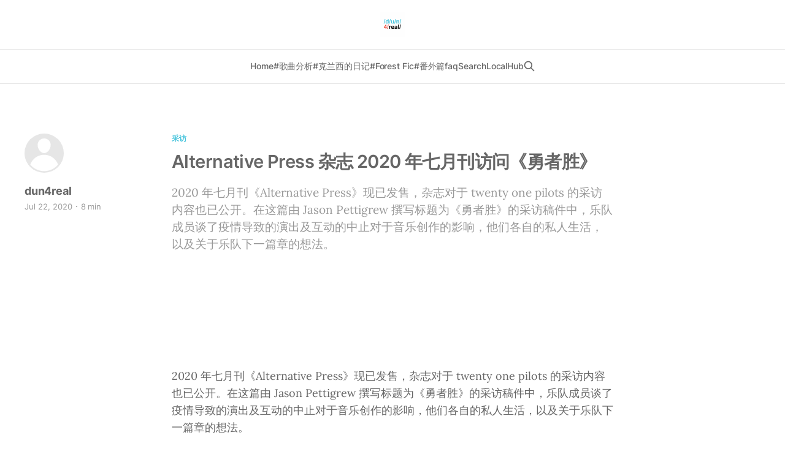

--- FILE ---
content_type: text/html; charset=utf-8
request_url: https://dun4real.org/alternative-press-za-zhi-2020-nian-qi-yue-kan-fang-wen-yong-zhe-sheng/
body_size: 11539
content:
<!DOCTYPE html>
<html lang="zh">

<head>
    <meta charset="utf-8">
    <meta name="viewport" content="width=device-width, initial-scale=1">
    <title>Alternative Press 杂志 2020 年七月刊访问《勇者胜》</title>
    <link rel="stylesheet" href="/assets/built/screen.css?v=ca8073ca79">

    <meta name="description" content="2020 年七月刊《Alternative Press》现已发售，杂志对于 twenty one pilots 的采访内容也已公开。在这篇由 Jason Pettigrew 撰写标题为《勇者胜》的采访稿件中，乐队成员谈了疫情导致的演出及互动的中止对于音乐创作的影响，他们各自的私人生活，以及关于乐队下一篇章的想法。">
    <link rel="icon" href="https://dun4real.org/content/images/size/w256h256/2024/04/dun4real-square-social-300x300-1.png" type="image/png">
    <link rel="canonical" href="https://dun4real.org/alternative-press-za-zhi-2020-nian-qi-yue-kan-fang-wen-yong-zhe-sheng/">
    <meta name="referrer" content="no-referrer-when-downgrade">
    <link rel="amphtml" href="https://dun4real.org/alternative-press-za-zhi-2020-nian-qi-yue-kan-fang-wen-yong-zhe-sheng/amp/">
    
    <meta property="og:site_name" content="dun4real">
    <meta property="og:type" content="article">
    <meta property="og:title" content="Alternative Press 杂志 2020 年七月刊访问《勇者胜》">
    <meta property="og:description" content="2020 年七月刊《Alternative Press》现已发售，杂志对于 twenty one pilots 的采访内容也已公开。在这篇由 Jason Pettigrew 撰写标题为《勇者胜》的采访稿件中，乐队成员谈了疫情导致的演出及互动的中止对于音乐创作的影响，他们各自的私人生活，以及关于乐队下一篇章的想法。">
    <meta property="og:url" content="https://dun4real.org/alternative-press-za-zhi-2020-nian-qi-yue-kan-fang-wen-yong-zhe-sheng/">
    <meta property="article:published_time" content="2020-07-22T14:32:45.000Z">
    <meta property="article:modified_time" content="2020-07-25T16:16:18.000Z">
    <meta property="article:tag" content="采访">
    
    <meta name="twitter:card" content="summary">
    <meta name="twitter:title" content="Alternative Press 杂志 2020 年七月刊访问《勇者胜》">
    <meta name="twitter:description" content="2020 年七月刊《Alternative Press》现已发售，杂志对于 twenty one pilots 的采访内容也已公开。在这篇由 Jason Pettigrew 撰写标题为《勇者胜》的采访稿件中，乐队成员谈了疫情导致的演出及互动的中止对于音乐创作的影响，他们各自的私人生活，以及关于乐队下一篇章的想法。">
    <meta name="twitter:url" content="https://dun4real.org/alternative-press-za-zhi-2020-nian-qi-yue-kan-fang-wen-yong-zhe-sheng/">
    <meta name="twitter:label1" content="Written by">
    <meta name="twitter:data1" content="dun4real">
    <meta name="twitter:label2" content="Filed under">
    <meta name="twitter:data2" content="采访">
    
    <script type="application/ld+json">
{
    "@context": "https://schema.org",
    "@type": "Article",
    "publisher": {
        "@type": "Organization",
        "name": "dun4real",
        "url": "https://dun4real.org/",
        "logo": {
            "@type": "ImageObject",
            "url": "https://dun4real.org/content/images/2024/04/dun4real-square-social-300x300-2.png",
            "width": 60,
            "height": 60
        }
    },
    "author": {
        "@type": "Person",
        "name": "dun4real",
        "url": "https://dun4real.org/author/dun4real-2/",
        "sameAs": []
    },
    "headline": "Alternative Press 杂志 2020 年七月刊访问《勇者胜》",
    "url": "https://dun4real.org/alternative-press-za-zhi-2020-nian-qi-yue-kan-fang-wen-yong-zhe-sheng/",
    "datePublished": "2020-07-22T14:32:45.000Z",
    "dateModified": "2020-07-25T16:16:18.000Z",
    "keywords": "采访",
    "description": "2020 年七月刊《Alternative Press》现已发售，杂志对于 twenty one pilots 的采访内容也已公开。在这篇由 Jason Pettigrew 撰写标题为《勇者胜》的采访稿件中，乐队成员谈了疫情导致的演出及互动的中止对于音乐创作的影响，他们各自的私人生活，以及关于乐队下一篇章的想法。",
    "mainEntityOfPage": "https://dun4real.org/alternative-press-za-zhi-2020-nian-qi-yue-kan-fang-wen-yong-zhe-sheng/"
}
    </script>

    <meta name="generator" content="Ghost 5.118">
    <link rel="alternate" type="application/rss+xml" title="dun4real" href="https://dun4real.org/rss/">
    
    <script defer src="https://cdn.jsdelivr.net/ghost/sodo-search@~1.5/umd/sodo-search.min.js" data-key="14af4d4d64d1a66fbe7b25bc5e" data-styles="https://cdn.jsdelivr.net/ghost/sodo-search@~1.5/umd/main.css" data-sodo-search="https://dun4real.org/" data-locale="zh" crossorigin="anonymous"></script>
    
    <link href="https://dun4real.org/webmentions/receive/" rel="webmention">
    <script defer src="/public/cards.min.js?v=ca8073ca79"></script><style>:root {--ghost-accent-color: #47C4DC;}</style>
    <link rel="stylesheet" type="text/css" href="/public/cards.min.css?v=ca8073ca79">
    <script async src="https://pagead2.googlesyndication.com/pagead/js/adsbygoogle.js?client=ca-pub-9181329540532292"
     crossorigin="anonymous"></script>

<!-- Google tag (gtag.js) -->
<script async src="https://www.googletagmanager.com/gtag/js?id=G-J383EXY29P"></script>
<script>
  window.dataLayer = window.dataLayer || [];
  function gtag(){dataLayer.push(arguments);}
  gtag('js', new Date());

  gtag('config', 'G-J383EXY29P');
</script>
<meta name="baidu-site-verification" content="codeva-sueE2JcKV1" />

<style>
  .gh-topic-grid .gh-card.no-image.large .gh-card-title {
     font-size: 2.9rem;
     font-weight: 600;
   }
   .gh-topic-grid .gh-card-excerpt {
     font-size: 1.7rem;
      color: #3d3d3d;
   }
    .gh-topic-grid .gh-card-title {
    font-size: 2.2rem;
    font-weight: 600;
    }
   h1{
    font-size: 2.9rem;
     font-weight: 600;
   }
  h2.gh-topic-name a, .gh-topic-link{
    color: #666666;
  }
  
  .is-head-brand:not(.is-head-transparent) .gh-head .nav a, .is-head-brand:not(.is-head-transparent) .gh-head-description, .is-head-brand:not(.is-head-transparent) .gh-head-link, .is-head-brand:not(.is-head-transparent) .gh-head-logo, .is-head-brand:not(.is-head-transparent) .gh-head-logo a, .is-head-brand:not(.is-head-transparent) .gh-search, .is-head-brand:not(.is-head-transparent) .gh-social, .is-head-brand:not(.is-head-transparent) .nav-more-toggle {
    /*color: #fce300;*/
    font-weight: 500;
}

a, h1, h2, h3, h4, h5, h6 {
    color: #666666;
} 

body {
    /*background-color: #ffed4b;  */
  color: #666666;

.gh-topic-grid .gh-card:not(:only-child).large {
    border-bottom: #666666;
}  
        .content-container {
            max-width: 800px;
            margin: 20px auto;
            padding: 20px;
            font-family: -apple-system, BlinkMacSystemFont, 'Segoe UI', Roboto, sans-serif;
            line-height: 1.6;
            color: #333;
        }
        
        .expandable-section {
            margin: 20px 0;
            border: 1px solid #e0e0e0;
            border-radius: 8px;
            overflow: hidden;
        }
        
        .toggle-button {
            width: 100%;
            background: #f8f9fa;
            border: none;
            padding: 15px 20px;
            text-align: left;
            cursor: pointer;
            font-size: 16px;
            font-weight: 500;
            color: #495057;
            transition: background-color 0.2s ease;
            display: flex;
            justify-content: space-between;
            align-items: center;
        }
        
        .toggle-button:hover {
            background: #e9ecef;
        }
        
        .toggle-button:focus {
            outline: 2px solid #007bff;
            outline-offset: -2px;
        }
        
        .arrow {
            transition: transform 0.2s ease;
            font-size: 14px;
            color: #6c757d;
        }
        
        .arrow.expanded {
            transform: rotate(180deg);
        }
        
        .content {
            max-height: 0;
            overflow: hidden;
            transition: max-height 0.3s ease;
            background: white;
        }
        
        .content.expanded {
            max-height: 100%;
        }
        
        .content-inner {
            padding: 20px;
            border-top: 1px solid #e0e0e0;
        }
        
        .allegation-item {
            margin: 10px 0;
            padding: 10px;
            background: #f8f9fa;
            border-left: 4px solid #ffc107;
            border-radius: 4px;
        }
        
        .warning-note {
            background: #fff3cd;
            border: 1px solid #ffeaa7;
            border-radius: 6px;
            padding: 12px;
            margin: 15px 0;
            font-size: 14px;
            color: #856404;
        }
        
        .main-text {
            margin-bottom: 20px;
            text-align: justify;
        }
  img, picture {
    max-width: 350px;
}

  video {
    max-width: 350px;
}
</style>
</head>

<body class="post-template tag-e9-87-87-e8-ae-bf tag-hash-import-2024-04-12-18-20 is-head-stacked has-serif-body">
<div class="gh-site">

    <header id="gh-head" class="gh-head gh-outer">
        <div class="gh-head-inner gh-inner">
            <div class="gh-head-brand">
                <div class="gh-head-brand-wrapper">
                    
                    <a class="gh-head-logo" href="https://dun4real.org">
                            <img src="https://dun4real.org/content/images/2024/04/dun4real-square-social-300x300-2.png" alt="dun4real">
                    </a>
                    
                </div>
                <button class="gh-search gh-icon-btn" aria-label="Search this site" data-ghost-search><svg xmlns="http://www.w3.org/2000/svg" fill="none" viewBox="0 0 24 24" stroke="currentColor" stroke-width="2" width="20" height="20"><path stroke-linecap="round" stroke-linejoin="round" d="M21 21l-6-6m2-5a7 7 0 11-14 0 7 7 0 0114 0z"></path></svg></button>
                <button class="gh-burger"></button>
            </div>

            <nav class="gh-head-menu">
                <ul class="nav">
    <li class="nav-home"><a href="https://dun4real.org/">Home</a></li>
    <li class="nav-ge-qu-fen-xi"><a href="https://dun4real.org/tag/fen-xi/">#歌曲分析</a></li>
    <li class="nav-ke-lan-xi-de-ri-ji"><a href="https://dun4real.org/tag/e5-85-8b-e5-85-b0-e8-a5-bf-e7-9a-84-e6-97-a5-e8-ae-b0/">#克兰西的日记</a></li>
    <li class="nav-forest-fic"><a href="https://dun4real.org/stay-in-place-sing-a-chorus-zhs/">#Forest Fic</a></li>
    <li class="nav-fan-wai-pian"><a href="https://dun4real.org/tag/fan-wai-pian/">#番外篇</a></li>
    <li class="nav-faq"><a href="https://dun4real.org/faq/">faq</a></li>
    <li class="nav-search"><a href="#/search">Search</a></li>
    <li class="nav-localhub"><a href="https://local.nivy.li/">LocalHub</a></li>
</ul>

                        <button class="gh-search gh-icon-btn" aria-label="Search this site" data-ghost-search><svg xmlns="http://www.w3.org/2000/svg" fill="none" viewBox="0 0 24 24" stroke="currentColor" stroke-width="2" width="20" height="20"><path stroke-linecap="round" stroke-linejoin="round" d="M21 21l-6-6m2-5a7 7 0 11-14 0 7 7 0 0114 0z"></path></svg></button>
            </nav>

            <div class="gh-head-actions">
            </div>
        </div>
    </header>

    
<main class="gh-main">
        <article class="gh-article post tag-e9-87-87-e8-ae-bf tag-hash-import-2024-04-12-18-20 no-image">

            <header class="gh-article-header gh-canvas">
                    <a class="gh-article-tag" href="https://dun4real.org/tag/e9-87-87-e8-ae-bf/">采访</a>

                <h1 class="gh-article-title">Alternative Press 杂志 2020 年七月刊访问《勇者胜》</h1>

                    <aside class="gh-article-sidebar">

        <div class="gh-author-image-list">
                <a class="gh-author-image" href="/author/dun4real-2/">
                        <div class="gh-author-icon"><svg viewBox="0 0 24 24" xmlns="http://www.w3.org/2000/svg" width="64" height="64"><g fill="none" fill-rule="evenodd"><path d="M3.513 18.998C4.749 15.504 8.082 13 12 13s7.251 2.504 8.487 5.998C18.47 21.442 15.417 23 12 23s-6.47-1.558-8.487-4.002zM12 12c2.21 0 4-2.79 4-5s-1.79-4-4-4-4 1.79-4 4 1.79 5 4 5z" fill="#FFF"/></g></svg>
</div>
                </a>
        </div>

        <div class="gh-author-name-list">
                <h4 class="gh-author-name">
                    <a href="/author/dun4real-2/">dun4real</a>
                </h4>
                
        </div>

        <div class="gh-article-meta">
            <div class="gh-article-meta-inner">
                <time class="gh-article-date" datetime="2020-07-22">Jul 22, 2020</time>
                    <span class="gh-article-meta-sep"></span>
                    <span class="gh-article-length">8 min</span>
            </div>
        </div>

    </aside>

                    <p class="gh-article-excerpt">2020 年七月刊《Alternative Press》现已发售，杂志对于 twenty one pilots 的采访内容也已公开。在这篇由 Jason Pettigrew 撰写标题为《勇者胜》的采访稿件中，乐队成员谈了疫情导致的演出及互动的中止对于音乐创作的影响，他们各自的私人生活，以及关于乐队下一篇章的想法。</p>

                            </header>
            <section class="gh-content gh-canvas">
<script async src="https://pagead2.googlesyndication.com/pagead/js/adsbygoogle.js?client=ca-pub-9181329540532292"
     crossorigin="anonymous"></script>
<!-- height=90(top) -->
<ins class="adsbygoogle"
     style="display:inline-block;width:auto;height:90px"
     data-ad-client="ca-pub-9181329540532292"
     data-ad-slot="1198144325"></ins>
<script>
     (adsbygoogle = window.adsbygoogle || []).push({});
</script>
                <p>2020 年七月刊《Alternative Press》现已发售，杂志对于 twenty one pilots 的采访内容也已公开。在这篇由 Jason Pettigrew 撰写标题为《勇者胜》的采访稿件中，乐队成员谈了疫情导致的演出及互动的中止对于音乐创作的影响，他们各自的私人生活，以及关于乐队下一篇章的想法。</p><hr><p>赶在 2020 年新年来到之前，乔什与未婚妻 Debby Ryan 秘密结婚，泰勒·约瑟夫也与妻子诞下一女。乐队原本计划以莫斯科 2020 年夏季演出为 Trench 时期画上句号，但这一演出不得不向后推迟一年。</p><p>2020 年初开始的冠状病毒全球大流行对于音乐产业造成巨额损失；对于 twenty one pilots 这样的乐队来说，目前面临到的停顿让他们重新反思一切；包括周边商品销售以及粉丝见面会在内的基本粉丝互动都被暂停；出于对约瑟夫新生女儿免疫系统的保护，两人的排练也被搁置。约瑟夫只能用 Apple Watch 与采访者聊了目前的状况；他的手机损坏了，但是零售店关门导致他没法修理手机。</p><p>乔什在 2014 年<a href="https://www.altpress.com/aptv_video/twenty_one_pilots_talk_joshs_move_to_los_angeles_seasonal_depression/?ref=dun4real.org">搬到加州</a>，与当时在俄亥俄州的约瑟夫分居两地。约瑟夫说他很感激科技能允许他们远距离办公；由于之前他们就不在一个地方，这让他们早已习惯了不在同一个房间里面做音乐 - 在联系对方之前，他们会先想好各自的创意部分。因此乔什认为隔离没有改变他们俩的工作方式；隔离带来的影响主要是在社交方面，使得他们不能聚在一块玩儿了。</p><p>谈到隔离期间的生活，乔什称他感到很幸运现在他拥有家庭录音室，可以随时演奏。《Level Of Concern》的工作让他很忙碌 - 「每当我从泰勒那里得到一些东西，然后坐下来在我的鼓上按下『record』键，并试图做出一些很酷的东西时，我都会很兴奋。」另外，因为年龄增长以及隔离期间活动减少，乔什担心重新回到演出的时候，他的体能可能会不够。</p><p>约瑟夫花了很多时间与珍娜一起照看宝宝。他负责夜班，从晚上 11 点盯着监控器一直到凌晨四五点。由于白天的时候，珍娜会花很多时间在卧室照看宝宝，约瑟夫就会在录音室里面睡觉。这几个月里，约瑟夫的创作与睡眠都发生在录音室这个封闭环境，这既给他带来压力，也让他感到很舒服，因为他基本上不去其他地方。他认为家庭录音室提高了他的工作效率，因为这让他没有理由不工作。因为录音室密不透风，他担心自己是否得不到足够的氧气，甚至窒息。</p><p>约瑟夫谈到了歌曲创作。他发现自己不需要灵感来写曲，而是可以通过技巧和练习来完成；但是歌词方面，他必须要有了灵感才写得出来。他于是意识到自己哪怕不想做音乐也能写出不错的东西 - 他可以随时创作，而不必坐等灵感到来。</p><p>采访者提到《Level Of Concern》使用恋情作为疫情的隐喻，而非具体描述疫情下的状况；采访者好奇这是有意的还是无意的。约瑟夫解释说，这首歌的缘起在于他的母亲评论说，「你知道吗，我很需要一些更加鼓舞人心的东西来分散我的注意力。」因此他决心快速地创作一首歌然后把它发行出去。他将目前发生的疫情与一个人追求某人却没有得到回应时候的感受相对比 - 他刚认识目前的妻子时，她没有当即对他有好感。他说，对于处于那样场景当中的人来说，确实会感到好像世界停止了转动一样。</p><p>《Level Of Concern》听上去比他们的以前作品更加有流行风格。约瑟夫解释说，他写歌的习惯是先写出最简单的、最粗浅的一个版本，然后在此基础上加工，使它变得复杂起来。时间因素不允许他过多地来回修改，所以最后歌曲听上去很简单、很直接。约瑟夫说，他希望这首歌能够提醒别人关注音乐产业的幕后工作者，通过像 Crew Nation 这样的机构为他们捐款，维持他们的生计。</p><p>采访者问，如果某天传统的巡演方式完全消失，他们会做出怎么样的选择去替代巡演。约瑟夫回答说，他和乔什很看重两样东西 - 专辑和巡演。他说，他们还没有想出有什么可以替代巡演的魔力，除了一群人现身于一场演出。「很难形容演唱会的感觉。要形容一场演唱会的直播并不难。」他说。乔什说，他们会继续寻找可能的替代品，但他认为巡演是最好的体验。</p><p>约瑟夫说，以往他们创作一首歌，然后在观众面前表演这首歌；而现在他面朝电脑屏幕，前面只有他一个人，这感觉不太对劲。他还谈到了彩排和正式表演在感觉上面的区别。约瑟夫说，有些事情是需要准备好的，比如在歌曲当中对观众喊话，又比如他需要把控好演出的节奏；但也有一些事情是不能复制的 - 约瑟夫说，他有时候会发现彩排结束以后他会比真正演出结束以后还要累 - 他认为现场观众的热情会最终以某种方式传递给表演者，并且补充他们在台上的能量。</p><p>如今很多艺人会在家直播演出，但是约瑟夫对此并不感冒。不过他确实需要想出某种办法与乔什在一块儿练习 - 采访者提议可以把排练室用塑胶玻璃隔开来；约瑟夫开玩笑说，他们两个人可以回到仓鼠球里面。</p><p>当采访者问到下一张专辑会如何的时候，约瑟夫说，</p><blockquote>「我们谈论过我们的现场表演有多重要。当我们介绍『Trench』的概念时--这个地方、这个故事、涉及到的人物--我们知道在纸面上这是怎么一回事。但当你去看一场演出，当你看到『Trench』是什么，当你感觉到我们努力完成这些工作，表演每一首歌，看着这些主题在舞台上和人群中活灵活现，就好像这一刻这个概念完全实现了。所以，问题是，随着演出暂时被取消，这是否意味着我们应该暂停这个故事？还是说我们要把它（译者注：指疫情导致的演出中止）融入到这个故事中去，即便这不是我们的初衷？所以我还不确定我们要往哪个方向走。在我看来，有两张非常不同的唱片要写。一个是现在，另一个是在那之后。我不知道我会先做哪一张。」</blockquote><p>采访者向乐队提问，要求他们回答他们一起在音乐事业当中最享受的一件事情。两人都同意答案是 2012 年在哥伦布纽波特音乐厅的演出。当时乐队还没和 Fueled By Ramen 签下唱片合约。</p><p>他说道，</p><blockquote>「我们都穿着红色的衣服。有那么一刻，我可以看出观众在意我们的表演。多年来第一次，我们办成了一场让许多人参加而且支持的演出。也许他们知道一首歌。也许他们只是我们的朋友。那是我们第一次在演出中演像《Holding On To You》这样的歌曲。我们演了这首歌，而人们在意我们的表演。我记得我只是在想，我不能相信人们会在意。这让我感觉很不真实。我一直都在意。我不知道其他人是否会像我一样在意这些歌，在意这场演出，在意这个乐队。在这里，他们是我第一次看到人们会在意这个乐队和这些歌曲。光是这场演出就给了我很多信心和保证。」</blockquote><hr><p>如果要阅读杂志原文，可以在手机或者平板安装 Alternative Press 应用（<a href="https://play.google.com/store/apps/details?id=alternativepress.magazine&ref=dun4real.org">Google Play 链接</a>；<a href="https://apps.apple.com/us/app/alternative-press/id484118315?ref=dun4real.org">App Store 链接</a>），并在应用内购买本期杂志。</p>

<hr style="margin: 48px 0;" />

<div style="max-width: 720px; margin: 0 0 40px 0;">
    <p style="font-size: 1.1rem; 
              font-weight: 500; 
              color: var(--color-secondary-text); 
              text-transform: uppercase; 
              margin: 0 0 12px 0; 
              letter-spacing: 0.01em;">
        推荐
    </p>
    <h3 style="font-size: 2rem; 
               font-weight: 600; 
               letter-spacing: -0.015em; 
               margin: 0 0 12px 0; 
               line-height: 1.3;">
        发现你身边的精彩演出
    </h3>
    <p style="font-size: 1.6rem; 
              line-height: 1.6; 
              color: var(--color-primary-text); 
              margin: 0 0 16px 0;">
        本周末不知道去哪？<a href="https://local.nivy.li?utm_source=blog&utm_medium=post_footer" 
           style="color: inherit; text-decoration: none; font-weight: 500;">LocalHub</a> 
        整合了城市里的 Livehouse、Club、Jazz Bar、脱口秀、戏剧、Arena 演出等活动信息。无论是独立音乐、即兴喜剧还是先锋戏剧，都能在这里找到。
    </p>
    <a href="https://local.nivy.li?utm_source=blog&utm_medium=post_footer" 
       style="display: inline-flex; 
              align-items: center; 
              font-size: 1.4rem; 
              font-weight: 600; 
              letter-spacing: -0.011em; 
              text-decoration: none;">
        立即探索 →
    </a>
</div>

<hr style="margin: 40px 0;" />

<script async src="https://pagead2.googlesyndication.com/pagead/js/adsbygoogle.js?client=ca-pub-9181329540532292"
     crossorigin="anonymous"></script>
<!-- height=90 多媒体 -->
<ins class="adsbygoogle"
     style="display:inline-block;width:auto;height:90px"
     data-ad-client="ca-pub-9181329540532292"
     data-ad-slot="1046101082"></ins>
<script>
     (adsbygoogle = window.adsbygoogle || []).push({});
</script>
				<hr />

<!---- <p>* 加入社群平台：在<a href="https://weibo.com/n/dun4real_org?ref=dun4real.org">新浪微博</a>和<a href="https://space.bilibili.com/110013723/?ref=dun4real.org">哔哩哔哩</a>关注我们的账户。也可以<a href="https://dun4real.org/jia-ru-liao-tian-qun/">加入聊天群</a>。</p> ---->


<div id="mc_embed_shell">
      <link href="//dun4real.org/assets/built/classic-061523.css" rel="stylesheet" type="text/css">
  <style type="text/css">
        #mc_embed_signup{background:#fff; false;clear:left; font:14px Helvetica,Arial,sans-serif; width: 380px;}
        /* Add your own Mailchimp form style overrides in your site stylesheet or in this style block.
           We recommend moving this block and the preceding CSS link to the HEAD of your HTML file. */
</style>
<div id="mc_embed_signup">
    <form action="https://dun4real.us9.list-manage.com/subscribe/post?u=c15c7411899247b89ca01eac6&amp;id=9ef2b6107d&amp;f_id=009af4e0f0" method="post" id="mc-embedded-subscribe-form" name="mc-embedded-subscribe-form" class="validate" target="_blank">
        <div id="mc_embed_signup_scroll"><h2>订阅 newsletter</h2>
<p>在下面填好你的 E-mail，有新的贴文便会发到你的电子邮箱。</p>
            <div class="indicates-required"><span class="asterisk">*</span> 为必填项</div>
            <div class="mc-field-group"><label for="mce-EMAIL">电邮地址 <span class="asterisk">*</span></label><input type="email" name="EMAIL" class="required email" id="mce-EMAIL" required="" value=""></div>
        <div id="mce-responses" class="clear foot">
            <div class="response" id="mce-error-response" style="display: none;"></div>
            <div class="response" id="mce-success-response" style="display: none;"></div>
        </div>
    <div aria-hidden="true" style="position: absolute; left: -5000px;">
        /* real people should not fill this in and expect good things - do not remove this or risk form bot signups */
        <input type="text" name="b_c15c7411899247b89ca01eac6_9ef2b6107d" tabindex="-1" value="">
    </div>
        <div class="optionalParent">
            <div class="clear foot">
                <input type="submit" name="subscribe" id="mc-embedded-subscribe" class="button" value="确认订阅">
                <p style="margin: 0px auto;"><a href="http://eepurl.com/iMgkj6" title="Mailchimp - email marketing made easy and fun"><span style="display: inline-block; background-color: transparent; border-radius: 4px;"><img class="refferal_badge" src="https://digitalasset.intuit.com/render/content/dam/intuit/mc-fe/en_us/images/intuit-mc-rewards-text-dark.svg" alt="Intuit Mailchimp" style="width: 220px; height: 40px; display: flex; padding: 2px 0px; justify-content: center; align-items: center;"></span></a></p>
            </div>
        </div>
		<p>* 中国网络下提交这一表单可能会异常缓慢，去<a href="https://dun4real.org/subscribe-mailchimp-embed/">这个页面→</a>提交订阅，会快很多。</p>
    </div>
</form>
</div>

<!--End mc_embed_signup-->
            </section>

        </article>

                <div class="gh-read-next gh-canvas">
                <section class="gh-pagehead">
                    <h4 class="gh-pagehead-title">Read next</h4>
                </section>

                <div class="gh-topic gh-topic-grid">
                    <div class="gh-topic-content">
                            <article class="gh-card post no-image">
    <a class="gh-card-link" href="/fang-wen-josh-dun-tan-jiao-lu-yan-chu-xin-ge-drum-show-he-le-tuan-wu-xian-qi-hiatus/">

        <div class="gh-card-wrapper">
            <header class="gh-card-header">
                <h3 class="gh-card-title">访问：Josh Dun 谈焦虑、演出、新歌“Drum Show”和乐团无限期 hiatus</h3>
            </header>

                    <div class="gh-card-excerpt">来自 Clash Music 的 Julie Simmons 访问了 Josh Dun。Simmons 把这次电话访问描述为“与一位独特的另类音乐人物的近距离会面”</div>

            <footer class="gh-card-footer">
                <span class="gh-card-author">moonshimmer</span>
                <time class="gh-card-date" datetime="2025-09-18">Sep 18, 2025</time>
            </footer>
        </div>
    </a>
</article>                            <article class="gh-card post no-image">
    <a class="gh-card-link" href="/kerrang-zai-clancy-shi-jie-xun-yan-lu-shang-dui-twenty-one-pilots-de-fang-wen/">

        <div class="gh-card-wrapper">
            <header class="gh-card-header">
                <h3 class="gh-card-title">《Kerrang!》在 Clancy 世界巡演路上对 twenty one pilots 的访问</h3>
            </header>

                    <div class="gh-card-excerpt">英国摇滚杂志《Kerrang》放出一则新的与twenty one pilots 的访问。访问发生于乐团在巴塞罗那的 Clancy 世界巡演期间。访问围绕乐团的 Clancy 世界巡演展开。</div>

            <footer class="gh-card-footer">
                <span class="gh-card-author">moonshimmer</span>
                <time class="gh-card-date" datetime="2025-04-24">Apr 24, 2025</time>
            </footer>
        </div>
    </a>
</article>                            <article class="gh-card post no-image">
    <a class="gh-card-link" href="/yao-gun-zhi-sheng-za-zhi-qian-chuang-yi-zong-jian-ryan-bird-chu-ban-liao-guan-yu-twenty-one-pilots-de-xin-shu/">

        <div class="gh-card-wrapper">
            <header class="gh-card-header">
                <h3 class="gh-card-title">《摇滚之声》杂志前创意总监 Ryan Bird 出版了关于 twenty one pilots 的新书</h3>
            </header>

                    <div class="gh-card-excerpt">《摇滚之声》（Rock Sound）杂志前创意总监 Ryan Bird 发了一本关于 twenty one pilots 的书叫做《The Only Band In The World》，据说会包含 Josh Dun 写的前言和 Tyler Joseph 写的后记，以及过去十年对于乐队的访问。本书的出版还据称得到了乐队的许可。</div>

            <footer class="gh-card-footer">
                <span class="gh-card-author">moonshimmer</span>
                <time class="gh-card-date" datetime="2024-07-06">Jul 6, 2024</time>
            </footer>
        </div>
    </a>
</article>                    </div>
                </div>
            </div>

        </main>


    <footer class="gh-foot gh-outer">
        <div class="gh-foot-inner gh-inner">

            <nav class="gh-foot-menu">
                
            </nav>

            <div class="gh-copyright">
                    dun4real © 2026. Powered by <a href="https://ghost.org/" target="_blank" rel="noopener">Ghost</a>
            </div>
        </div>
    </footer>

</div>

    <div class="pswp" tabindex="-1" role="dialog" aria-hidden="true">
    <div class="pswp__bg"></div>

    <div class="pswp__scroll-wrap">
        <div class="pswp__container">
            <div class="pswp__item"></div>
            <div class="pswp__item"></div>
            <div class="pswp__item"></div>
        </div>

        <div class="pswp__ui pswp__ui--hidden">
            <div class="pswp__top-bar">
                <div class="pswp__counter"></div>

                <button class="pswp__button pswp__button--close" title="Close (Esc)"></button>
                <button class="pswp__button pswp__button--share" title="Share"></button>
                <button class="pswp__button pswp__button--fs" title="Toggle fullscreen"></button>
                <button class="pswp__button pswp__button--zoom" title="Zoom in/out"></button>

                <div class="pswp__preloader">
                    <div class="pswp__preloader__icn">
                        <div class="pswp__preloader__cut">
                            <div class="pswp__preloader__donut"></div>
                        </div>
                    </div>
                </div>
            </div>

            <div class="pswp__share-modal pswp__share-modal--hidden pswp__single-tap">
                <div class="pswp__share-tooltip"></div>
            </div>

            <button class="pswp__button pswp__button--arrow--left" title="Previous (arrow left)"></button>
            <button class="pswp__button pswp__button--arrow--right" title="Next (arrow right)"></button>

            <div class="pswp__caption">
                <div class="pswp__caption__center"></div>
            </div>
        </div>
    </div>
</div>
<script src="/assets/built/main.min.js?v=ca8073ca79"></script>



</body>

</html>


--- FILE ---
content_type: text/html; charset=utf-8
request_url: https://www.google.com/recaptcha/api2/aframe
body_size: 267
content:
<!DOCTYPE HTML><html><head><meta http-equiv="content-type" content="text/html; charset=UTF-8"></head><body><script nonce="8OmAI0muGgXXCBmVf3klxw">/** Anti-fraud and anti-abuse applications only. See google.com/recaptcha */ try{var clients={'sodar':'https://pagead2.googlesyndication.com/pagead/sodar?'};window.addEventListener("message",function(a){try{if(a.source===window.parent){var b=JSON.parse(a.data);var c=clients[b['id']];if(c){var d=document.createElement('img');d.src=c+b['params']+'&rc='+(localStorage.getItem("rc::a")?sessionStorage.getItem("rc::b"):"");window.document.body.appendChild(d);sessionStorage.setItem("rc::e",parseInt(sessionStorage.getItem("rc::e")||0)+1);localStorage.setItem("rc::h",'1768993287886');}}}catch(b){}});window.parent.postMessage("_grecaptcha_ready", "*");}catch(b){}</script></body></html>

--- FILE ---
content_type: text/css; charset=UTF-8
request_url: https://dun4real.org/assets/built/screen.css?v=ca8073ca79
body_size: 9280
content:
:root{--color-primary-text:#333;--color-secondary-text:#999;--color-white:#fff;--color-lighter-gray:#f6f6f6;--color-light-gray:#e6e6e6;--color-mid-gray:#ccc;--color-dark-gray:#444;--color-darker-gray:#15171a;--color-black:#000;--font-sans:-apple-system,BlinkMacSystemFont,Segoe UI,Helvetica,Arial,sans-serif;--font-serif:Georgia,serif;--font-mono:Menlo,Consolas,Monaco,Liberation Mono,Lucida Console,monospace;--head-nav-gap:2.8rem;--h1-size:4.6rem;--gap:3.6rem;--header-spacing:80px}@media (max-width:767px){:root{--h1-size:3.2rem!important;--gap:2rem;--header-spacing:48px}}*,:after,:before{box-sizing:border-box}blockquote,body,dd,dl,figure,h1,h2,h3,h4,h5,h6,p{margin:0}ol[role=list],ul[role=list]{list-style:none}html:focus-within{scroll-behavior:smooth}body{line-height:1.5;min-height:100vh;text-rendering:optimizespeed}a:not([class]){-webkit-text-decoration-skip:ink;text-decoration-skip-ink:auto}img,picture{display:block;max-width:100%}button,input,select,textarea{font:inherit}@media (prefers-reduced-motion:reduce){html:focus-within{scroll-behavior:auto}*,:after,:before{animation-duration:.01ms!important;animation-iteration-count:1!important;scroll-behavior:auto!important;transition-duration:.01ms!important}}html{font-size:62.5%}body{background-color:var(--color-white);color:var(--color-primary-text);font-family:var(--font-sans);font-size:1.6rem;line-height:1.6;-webkit-font-smoothing:antialiased;-moz-osx-font-smoothing:grayscale}img{height:auto}a{color:var(--color-darker-gray);text-decoration:none}a:hover{opacity:.8}h1,h2,h3,h4,h5,h6{color:var(--color-darker-gray);letter-spacing:-.02em;line-height:1.15}h1{font-size:var(--h1-size)}h2{font-size:2.8rem}h3{font-size:2.4rem}h4{font-size:2.2rem}h5{font-size:2rem}h6{font-size:1.8rem}hr{background-color:var(--color-light-gray);border:0;height:1px;width:100%}blockquote:not([class]){border-left:4px solid var(--ghost-accent-color);padding-left:2rem}figcaption{color:var(--color-secondary-text);font-size:1.4rem;line-height:1.4;margin-top:1.6rem;text-align:center}.kg-width-full figcaption{padding:0 1.6rem}.gh-content figcaption a{color:var(--color-darker-gray);text-decoration:none}pre{background-color:var(--color-lighter-gray);-webkit-hyphens:none;hyphens:none;line-height:1.5;overflow-x:scroll;padding:1.6rem 2.4rem;white-space:pre;-webkit-overflow-scrolling:touch}code{font-family:var(--font-mono);font-size:15px}:not(pre)>code{background-color:var(--color-lighter-gray);border-radius:3px;color:var(--ghost-accent-color);padding:.4rem}iframe{border:0;display:block;overflow:hidden;width:100%}@media (max-width:767px){h2{font-size:2.4rem}h3{font-size:2.1rem}}.gh-site{display:flex;flex-direction:column;min-height:100vh}.gh-main{flex-grow:1;padding-bottom:8rem;padding-top:8rem}.page-template .gh-main{padding-block:0}.gh-outer{padding-left:var(--gap);padding-right:var(--gap)}.gh-inner{margin:0 auto;max-width:var(--container-width,1200px)}.gh-canvas,.kg-width-full.kg-content-wide{--main:min(var(--content-width,720px),100% - var(--gap) * 2);--wide:minmax(0,calc((var(--container-width, 1200px) - var(--content-width, 720px))/2));--full:minmax(var(--gap),1fr);display:grid;grid-template-columns:[full-start] var(--full) [wide-start] var(--wide) [main-start] var(--main) [main-end] var(--wide) [wide-end] var(--full) [full-end]}.gh-canvas>*{grid-column:main}.kg-content-wide>div,.kg-width-wide{grid-column:wide}.kg-width-full{grid-column:full}.kg-width-full img{width:100%}@media (max-width:767px){#gh-main{padding-bottom:4.8rem;padding-top:4.8rem}}.gh-head{background-color:var(--color-white);height:100px}.gh-head-inner{align-items:center;-moz-column-gap:var(--head-nav-gap);column-gap:var(--head-nav-gap);display:grid;grid-auto-flow:row dense;grid-template-columns:1fr auto auto;height:100%}.gh-head-brand{line-height:1}.gh-head-brand-wrapper{align-items:center;display:flex}.gh-head-logo{font-size:2.4rem;font-weight:700;letter-spacing:-.02em;position:relative}.gh-head-logo img{max-height:40px}.gh-head-logo img:nth-child(2){left:0;opacity:0;position:absolute;top:0}.gh-head-menu{display:flex}.gh-head .nav,.gh-head-menu{align-items:center;gap:var(--head-nav-gap)}.gh-head .nav{display:inline-flex;list-style:none;margin:0;padding:0;white-space:nowrap}.gh-head .nav-more-toggle{font-size:inherit;margin:0 -6px;position:relative;text-transform:inherit}.gh-head .nav-more-toggle svg{height:24px;width:24px}.gh-head-actions{align-items:center;display:flex;gap:var(--head-nav-gap);justify-content:flex-end}.gh-head-members{align-items:center;display:flex;gap:20px;white-space:nowrap}.gh-head-btn.gh-btn{font-size:inherit;font-weight:600}.gh-head-btn:not(.gh-btn){align-items:center;color:var(--ghost-accent-color);display:inline-flex}.gh-head-btn svg{height:1.3em;width:1.3em}.gh-search{margin-left:-6px;margin-right:-6px}.gh-search:hover{opacity:.9}.gh-head-brand .gh-search{margin-right:8px}@media (max-width:767px){.gh-head-members{flex-direction:column-reverse;gap:16px;width:100%}.gh-head-actions .gh-search{display:none}}@media (min-width:768px){.gh-head-brand .gh-search{display:none}body:not(.is-dropdown-loaded) .gh-head-menu .nav>li{opacity:0}}.is-head-left-logo .gh-head-inner{grid-template-columns:auto 1fr auto}@media (min-width:992px){.is-head-left-logo .gh-head-menu{margin-left:16px;margin-right:64px}}.is-head-middle-logo .gh-head-inner{grid-template-columns:1fr auto 1fr}.is-head-middle-logo .gh-head-brand{grid-column-start:2}.is-head-middle-logo .gh-head-actions{gap:28px}@media (min-width:992px){.is-head-middle-logo .gh-head-menu{margin-right:64px}}.is-head-stacked .gh-head{height:auto;position:relative}.is-head-stacked .gh-head-inner{grid-template-columns:1fr auto 1fr}.is-head-stacked .gh-head-brand{display:flex;grid-column-start:2;grid-row-start:1;min-height:80px}@media (max-width:767px){.is-head-stacked .gh-head-brand{min-height:unset}}@media (min-width:992px){.is-head-stacked .gh-head-inner{padding:0}.is-head-stacked .gh-head-brand{align-items:center;display:flex;height:80px}.is-head-stacked .gh-head-menu{grid-column:1/4;grid-row-start:2;height:56px;justify-content:center;margin:0 48px}.is-head-stacked .gh-head-menu:after,.is-head-stacked .gh-head-menu:before{background-color:var(--color-light-gray);content:"";height:1px;left:0;position:absolute;top:80px;width:100%}.is-head-stacked .gh-head-menu:after{top:136px}.is-head-stacked .gh-head-actions{grid-column:1/4;grid-row-start:1;justify-content:space-between}}.is-head-transparent .gh-head{background-color:transparent;left:0;position:absolute;right:0;z-index:90}.is-head-transparent .gh-head .nav>li a,.is-head-transparent .gh-head-description,.is-head-transparent .gh-head-link,.is-head-transparent .gh-head-logo,.is-head-transparent .gh-head-logo a,.is-head-transparent .gh-search,.is-head-transparent .gh-social,.is-head-transparent .nav-more-toggle{color:var(--color-white)}.is-head-transparent .gh-burger:after,.is-head-transparent .gh-burger:before{background-color:var(--color-white)}.is-head-transparent .gh-head-btn{background-color:#fff;color:#15171a}.is-head-transparent .gh-head-menu:after,.is-head-transparent .gh-head-menu:before{background-color:hsla(0,0%,100%,.2)}.is-head-transparent #announcement-bar-root{left:0;position:absolute;right:0}.is-head-transparent #announcement-bar-root:not(:empty)+:is(.site,.gh-site) .gh-head{margin-top:48px}.is-head-dark:not(.is-head-transparent) .gh-head{background-color:var(--color-darker-gray)}.is-head-dark:not(.is-head-transparent) .gh-head .nav a,.is-head-dark:not(.is-head-transparent) .gh-head-description,.is-head-dark:not(.is-head-transparent) .gh-head-link,.is-head-dark:not(.is-head-transparent) .gh-head-logo,.is-head-dark:not(.is-head-transparent) .gh-head-logo a,.is-head-dark:not(.is-head-transparent) .gh-search,.is-head-dark:not(.is-head-transparent) .gh-social,.is-head-dark:not(.is-head-transparent) .nav-more-toggle{color:var(--color-white)}.is-head-dark:not(.is-head-transparent) .gh-burger:after,.is-head-dark:not(.is-head-transparent) .gh-burger:before{background-color:var(--color-white)}.is-head-dark:not(.is-head-transparent) .gh-head-btn{background-color:#fff;color:#15171a}.is-head-dark:not(.is-head-transparent) .gh-head-menu:after,.is-head-dark:not(.is-head-transparent) .gh-head-menu:before{background-color:hsla(0,0%,100%,.2)}.is-head-brand:not(.is-head-transparent) .gh-head{background-color:var(--ghost-accent-color)}.is-head-brand:not(.is-head-transparent) .gh-head .nav a,.is-head-brand:not(.is-head-transparent) .gh-head-description,.is-head-brand:not(.is-head-transparent) .gh-head-link,.is-head-brand:not(.is-head-transparent) .gh-head-logo,.is-head-brand:not(.is-head-transparent) .gh-head-logo a,.is-head-brand:not(.is-head-transparent) .gh-search,.is-head-brand:not(.is-head-transparent) .gh-social,.is-head-brand:not(.is-head-transparent) .nav-more-toggle{color:var(--color-white)}.is-head-brand:not(.is-head-transparent) .gh-burger:after,.is-head-brand:not(.is-head-transparent) .gh-burger:before{background-color:var(--color-white)}.is-head-brand:not(.is-head-transparent) .gh-head-btn{background-color:#fff;color:#15171a}.is-head-brand:not(.is-head-transparent) .gh-head-menu:after,.is-head-brand:not(.is-head-transparent) .gh-head-menu:before{background-color:hsla(0,0%,100%,.3)}.gh-dropdown{background-color:#fff;border-radius:5px;box-shadow:0 0 0 1px rgba(0,0,0,.04),0 7px 20px -5px rgba(0,0,0,.15);margin-top:24px;opacity:0;padding:12px 0;position:absolute;right:-16px;text-align:left;top:100%;transform:translate3d(0,6px,0);transition:opacity .3s,transform .2s;visibility:hidden;width:200px;z-index:90}.is-head-middle-logo .gh-dropdown{left:-24px;right:auto}.is-dropdown-mega .gh-dropdown{-moz-column-gap:40px;column-gap:40px;display:grid;grid-auto-flow:column;grid-template-columns:1fr 1fr;padding:20px 32px;width:auto}.is-dropdown-open .gh-dropdown{opacity:1;transform:translateY(0);visibility:visible}.gh-dropdown li a{color:#15171a!important;display:block;padding:6px 20px}.is-dropdown-mega .gh-dropdown li a{padding:8px 0}.gh-burger{-webkit-appearance:none;-moz-appearance:none;appearance:none;background-color:transparent;border:0;cursor:pointer;display:none;height:30px;margin-right:-3px;padding:0;position:relative;width:30px}.gh-burger:after,.gh-burger:before{background-color:var(--color-darker-gray);content:"";height:1px;left:3px;position:absolute;transition:all .2s cubic-bezier(.04,.04,.12,.96) .1008s;width:24px}.gh-burger:before{top:11px}.gh-burger:after{bottom:11px}.is-head-open .gh-burger:before{top:15px;transform:rotate(45deg)}.is-head-open .gh-burger:after{bottom:14px;transform:rotate(-45deg)}@media (max-width:767px){#gh-head{height:64px}#gh-head .gh-head-inner{gap:48px;grid-template-columns:1fr;grid-template-rows:auto 1fr auto}#gh-head .gh-head-brand{align-items:center;display:grid;grid-column-start:1;grid-template-columns:1fr auto auto;height:64px}#gh-head .gh-head-logo{font-size:2.2rem}.gh-burger{display:block}#gh-head .gh-head-actions,#gh-head .gh-head-menu{justify-content:center;opacity:0;position:fixed;visibility:hidden}#gh-head .gh-head-menu{transform:translateY(0);transition:none}#gh-head .nav{align-items:center;gap:20px;line-height:1.4}#gh-head .nav a{font-size:2.6rem;font-weight:600;text-transform:none}#gh-head .nav li{opacity:0;transform:translateY(-4px)}#gh-head .gh-head-actions{text-align:center}#gh-head :is(.gh-head-btn,.gh-head-link){opacity:0;transform:translateY(8px)}#gh-head .gh-head-btn{font-size:1.8rem;text-transform:none;width:100%}#gh-head .gh-head-btn:not(.gh-btn){font-size:2rem}#gh-main{transition:opacity .4s}.is-head-open #gh-head{height:100%;inset:0;overflow-y:scroll;position:fixed;z-index:3999999;-webkit-overflow-scrolling:touch}.is-head-open:not(.is-head-brand):not(.is-head-dark):not(.is-head-transparent) #gh-head{background-color:var(--color-white)}.is-head-open.is-head-transparent #gh-head,.is-head-open:is(.is-head-transparent,.is-head-brand) #gh-head .gh-head-actions{background-color:var(--ghost-accent-color)}.is-head-open.is-head-dark #gh-head,.is-head-open.is-head-dark #gh-head .gh-head-actions{background-color:var(--color-darker-gray)}.is-head-open #gh-head .gh-head-actions,.is-head-open #gh-head .gh-head-menu{opacity:1;position:static;visibility:visible}.is-head-open #gh-head .nav{display:flex;flex-direction:column}.is-head-open #gh-head .nav li{opacity:1;transform:translateY(0);transition:transform .2s,opacity .2s}.is-head-open #gh-head .gh-head-actions{align-items:center;background-color:var(--color-white);bottom:0;display:inline-flex;flex-direction:column;gap:12px;left:0;padding:var(--gap) 0 calc(var(--gap) + 8px);position:sticky;right:0}.is-head-open #gh-head :is(.gh-head-btn,.gh-head-link){opacity:1;transform:translateY(0);transition:transform .4s,opacity .4s;transition-delay:.2s}.is-head-open #gh-head .gh-head-link{transition-delay:.4s}.is-head-open #gh-main{opacity:0}}.gh-cover{min-height:var(--cover-height,50vh);padding-bottom:6.4rem;padding-top:6.4rem;position:relative}.gh-cover-image{height:100%;inset:0;-o-object-fit:cover;object-fit:cover;position:absolute;width:100%;z-index:-1}.has-serif-title .gh-cover-title{font-family:var(--font-serif)}.has-serif-title .gh-card-title{font-family:var(--font-serif);letter-spacing:-.01em}.has-serif-body .gh-card-excerpt{font-family:var(--font-serif)}.gh-card{word-break:break-word}.page-template .gh-article-header{margin-top:var(--header-spacing,80px)}.gh-article-tag{color:var(--ghost-accent-color)}.gh-article-title{word-break:break-word}.has-serif-title .gh-article-title{font-family:var(--font-serif);letter-spacing:-.01em}.gh-article-excerpt{color:var(--color-secondary-text);font-size:2.1rem;line-height:1.5;margin-top:2rem}.has-serif-body .gh-article-excerpt{font-family:var(--font-serif)}.gh-article-image{grid-column:wide-start/wide-end;margin-top:4rem}.gh-article-image img{width:100%}@media (max-width:767px){.gh-article-excerpt{font-size:1.9rem}.gh-article-image{margin-top:2.4rem}}.gh-content{font-size:var(--content-font-size,1.8rem);letter-spacing:var(--content-letter-spacing,0);margin-top:4rem;word-break:break-word}.gh-content>*+*{margin-bottom:0;margin-top:calc(1.6em*var(--content-spacing-multiplier, 1))}.gh-content>[id]{margin:0}.gh-content>.kg-card+[id]{margin-top:calc(2em*var(--content-spacing-multiplier, 1))!important}.has-serif-title .gh-content>[id]{font-family:var(--font-serif);letter-spacing:-.01em}.gh-content>[id]:not(:first-child){margin-top:calc(1.6em*var(--content-spacing-multiplier, 1))}.gh-content>[id]+*{margin-top:calc(.8em*var(--content-spacing-multiplier, 1))}.gh-content>blockquote,.gh-content>hr{position:relative}.gh-content>blockquote,.gh-content>blockquote+*,.gh-content>hr,.gh-content>hr+*{margin-top:calc(2.4em*var(--content-spacing-multiplier, 1))}.gh-content h2{font-size:1.6em}.gh-content h3{font-size:1.4em}.gh-content a{color:var(--ghost-accent-color);text-decoration:underline;word-break:break-word}.gh-content .kg-callout-card .kg-callout-text,.gh-content .kg-toggle-card .kg-toggle-content>ol,.gh-content .kg-toggle-card .kg-toggle-content>p,.gh-content .kg-toggle-card .kg-toggle-content>ul{font-size:.95em}.has-serif-body .gh-content .kg-callout-text,.has-serif-body .gh-content .kg-toggle-content>ol,.has-serif-body .gh-content .kg-toggle-content>p,.has-serif-body .gh-content .kg-toggle-content>ul,.has-serif-body .gh-content>blockquote,.has-serif-body .gh-content>dl,.has-serif-body .gh-content>ol,.has-serif-body .gh-content>p,.has-serif-body .gh-content>ul{font-family:var(--font-serif)}.gh-content dl,.gh-content ol,.gh-content ul{padding-left:2.8rem}.gh-content :is(li+li,li :is(ul,ol)){margin-top:.8rem}.gh-content ol ol li{list-style-type:lower-alpha}.gh-content ol ol ol li{list-style-type:lower-roman}.gh-content table:not(.gist table){border-collapse:collapse;border-spacing:0;display:inline-block;font-family:var(--font-sans);font-size:1.6rem;max-width:100%;overflow-x:auto;vertical-align:top;white-space:nowrap;width:auto;-webkit-overflow-scrolling:touch;background:radial-gradient(ellipse at left,rgba(0,0,0,.2) 0,transparent 75%) 0,radial-gradient(ellipse at right,rgba(0,0,0,.2) 0,transparent 75%) 100%;background-attachment:scroll,scroll;background-repeat:no-repeat;background-size:10px 100%,10px 100%}.gh-content table:not(.gist table) td:first-child{background-image:linear-gradient(90deg,#fff 50%,hsla(0,0%,100%,0));background-repeat:no-repeat;background-size:20px 100%}.gh-content table:not(.gist table) td:last-child{background-image:linear-gradient(270deg,#fff 50%,hsla(0,0%,100%,0));background-position:100% 0;background-repeat:no-repeat;background-size:20px 100%}.gh-content table:not(.gist table) th{background-color:var(--color-white);color:var(--color-darkgrey);font-size:1.2rem;font-weight:700;letter-spacing:.2px;text-align:left;text-transform:uppercase}.gh-content table:not(.gist table) td,.gh-content table:not(.gist table) th{border:1px solid var(--color-light-gray);padding:6px 12px}.page-template .gh-content:only-child{margin-top:0!important}.page-template .gh-content:only-child>:first-child:not(.kg-width-full){margin-top:var(--header-spacing,80px)}.page-template .gh-content>:last-child:not(.kg-width-full){margin-bottom:var(--footer-spacing,0)}@media (max-width:767px){.gh-content{font-size:1.7rem;margin-top:3.2rem}}.gh-comments{margin-bottom:-24px;margin-top:64px}.gh-comments-header{align-items:center;display:flex;justify-content:space-between;margin-bottom:40px}.gh-comments .gh-comments-title{margin-bottom:28px}.gh-comments-header .gh-comments-title{margin-bottom:0}.gh-comments-count{color:var(--color-secondary-text)}.gh-cta-gradient{background:linear-gradient(180deg,hsla(0,0%,100%,0),var(--color-white));content:"";grid-column:full-start/full-end;height:160px;margin-bottom:4rem;margin-top:-16rem;position:relative}.gh-cta-gradient:first-child{display:none}.gh-cta{display:flex;flex-direction:column;margin-bottom:4rem;text-align:center}.gh-cta-title{font-size:2.2rem;letter-spacing:-.02em;margin-bottom:3.2rem}.gh-cta-actions{align-items:center;display:flex;flex-direction:column}.gh-cta-link{color:var(--color-secondary-text);cursor:pointer;font-size:1.4rem;margin-top:.8rem;text-decoration:none}.gh-cta-link:hover{color:var(--color-darker-gray)}@media (max-width:767px){.gh-cta-actions{-moz-column-gap:.8rem;column-gap:.8rem}}.gh-content :not(.kg-card):not(table):not([id])+:is(.kg-card,table){margin-top:calc(2em*var(--content-spacing-multiplier, 1))}.gh-content :is(.kg-card,table)+:not(.kg-card):not(table):not([id]){margin-top:calc(2em*var(--content-spacing-multiplier, 1))}.gh-content>.kg-width-full+.kg-width-full:not(.kg-width-full.kg-card-hascaption+.kg-width-full){margin-top:0}.kg-image{margin-left:auto;margin-right:auto}.kg-embed-card{align-items:center;display:flex;flex-direction:column;width:100%}.kg-gallery-image,.kg-image[width][height]{cursor:pointer}.kg-gallery-image a:hover,.kg-image-card a:hover{opacity:1!important}.kg-card.kg-toggle-card .kg-toggle-heading-text{font-size:2rem;font-weight:700}.has-serif-title .kg-toggle-card .kg-toggle-heading-text{font-family:var(--font-serif)}.kg-callout-card.kg-card{border-radius:.25em}.kg-callout-card-accent a{text-decoration:underline}blockquote.kg-blockquote-alt{color:var(--color-secondary-text);font-style:normal;font-weight:400}.kg-card.kg-button-card .kg-btn{font-size:1em}.has-serif-body .kg-header-card h3.kg-header-card-subheader,.has-serif-title .kg-card.kg-header-card h2.kg-header-card-header{font-family:var(--font-serif)}.kg-bookmark-card .kg-bookmark-container{border-radius:.25em!important}.kg-bookmark-card .kg-bookmark-content{padding:1.15em}.kg-bookmark-card .kg-bookmark-title{font-size:.9em}.kg-bookmark-card .kg-bookmark-description{font-size:.8em;margin-top:.3em;max-height:none}.kg-bookmark-card .kg-bookmark-metadata{font-size:.8em}.kg-bookmark-card .kg-bookmark-thumbnail img{border-radius:0 .2em .2em 0}.has-light-text .kg-audio-card button{color:#fff}.has-light-text .kg-audio-card .kg-audio-volume-slider{color:hsla(0,0%,100%,.3)}.pagination{display:grid;grid-template-columns:1fr auto 1fr;margin-top:6.4rem}.page-number{grid-column-start:2}.older-posts{text-align:right}.gh-navigation{align-items:center;-moz-column-gap:2.4rem;column-gap:2.4rem;display:grid;grid-template-columns:1fr auto 1fr}.gh-navigation>div{align-items:center;display:flex}.gh-navigation-next{justify-content:flex-end}.gh-navigation-link{align-items:center;display:inline-flex}.gh-navigation-link svg{height:16px;width:16px}.gh-navigation-previous svg{margin-right:.4rem}.gh-navigation-next svg{margin-left:.4rem}@media (max-width:767px){.gh-navigation-hide{display:none}}.gh-btn{align-items:center;background-color:var(--color-darker-gray);border:0;border-radius:100px;color:var(--color-white);cursor:pointer;display:inline-flex;font-size:1.6rem;font-weight:700;gap:.4em;justify-content:center;letter-spacing:inherit;line-height:1;padding:calc(.75em*var(--multiplier, 1)) calc(1.15em*var(--multiplier, 1))}.gh-btn:hover{opacity:.95}.gh-post-upgrade-cta .gh-btn{line-height:inherit}.gh-primary-btn{background-color:var(--ghost-accent-color)}.gh-outline-btn{background-color:transparent;border:1px solid var(--color-light-gray);color:var(--color-darker-gray);text-decoration:none}.gh-outline-btn:hover{border-color:var(--color-mid-gray);opacity:1}.gh-icon-btn{align-items:center;background-color:transparent;border:0;color:var(--darker-gray-color);cursor:pointer;display:inline-flex;height:30px;justify-content:center;outline:none;padding:0;width:30px}.gh-icon-btn svg{height:20px;width:20px}.gh-text-btn{align-items:center;background-color:transparent;border:0;color:var(--darker-gray-color);cursor:pointer;display:inline-flex;justify-content:center;letter-spacing:inherit;margin:0;outline:none;padding:0;will-change:opacity}.gh-text-btn:hover{opacity:.8}.gh-foot{color:var(--color-secondary-text);padding-bottom:8rem;padding-top:8rem;white-space:nowrap}.gh-foot-inner{display:grid;font-size:1.3rem;gap:40px;grid-template-columns:1fr auto 1fr}.no-menu .gh-foot-inner{align-items:center;display:flex;flex-direction:column;gap:24px}.gh-foot-menu .nav{align-items:center;display:inline-flex;flex-wrap:wrap;justify-content:center;list-style:none;margin:0;padding:0;row-gap:4px}.gh-foot-menu .nav li{align-items:center;display:flex}.gh-foot-menu .nav li+li:before{content:"•";font-size:.9rem;line-height:0;padding:0 1.2rem}.gh-powered-by{text-align:right}.gh-foot a{color:var(--color-secondary-text)}.gh-foot a:hover{color:var(--color-darker-gray);opacity:1}@media (max-width:767px){.gh-foot{padding-bottom:12rem;padding-top:6.4rem}.gh-foot-inner{grid-template-columns:1fr;text-align:center}.gh-foot-menu .nav{flex-direction:column}.gh-foot-menu .nav li+li{margin-top:.4rem}.gh-foot-menu .nav li+li:before{display:none}.gh-powered-by{text-align:center}}.pswp{backface-visibility:hidden;display:none;height:100%;left:0;outline:none;overflow:hidden;position:absolute;top:0;touch-action:none;width:100%;z-index:3999999;-webkit-text-size-adjust:100%}.pswp img{max-width:none}.pswp--animate_opacity{opacity:.001;transition:opacity 333ms cubic-bezier(.4,0,.22,1);will-change:opacity}.pswp--open{display:block}.pswp--zoom-allowed .pswp__img{cursor:zoom-in}.pswp--zoomed-in .pswp__img{cursor:grab}.pswp--dragging .pswp__img{cursor:grabbing}.pswp__bg{backface-visibility:hidden;background-color:rgba(0,0,0,.85);opacity:0;transform:translateZ(0);transition:opacity 333ms cubic-bezier(.4,0,.22,1);will-change:opacity}.pswp__bg,.pswp__scroll-wrap{height:100%;left:0;position:absolute;top:0;width:100%}.pswp__scroll-wrap{overflow:hidden}.pswp__container,.pswp__zoom-wrap{backface-visibility:hidden;bottom:0;left:0;position:absolute;right:0;top:0;touch-action:none}.pswp__container,.pswp__img{-webkit-user-select:none;-moz-user-select:none;user-select:none;-webkit-tap-highlight-color:transparent;-webkit-touch-callout:none}.pswp__zoom-wrap{position:absolute;transform-origin:left top;transition:transform 333ms cubic-bezier(.4,0,.22,1);width:100%}.pswp--animated-in .pswp__bg,.pswp--animated-in .pswp__zoom-wrap{transition:none}.pswp__item{bottom:0;overflow:hidden;right:0}.pswp__img,.pswp__item{left:0;position:absolute;top:0}.pswp__img{height:auto;width:auto}.pswp__img--placeholder{backface-visibility:hidden}.pswp__img--placeholder--blank{background:var(--color-black)}.pswp--ie .pswp__img{height:auto!important;left:0;top:0;width:100%!important}.pswp__error-msg{color:var(--color-secondary-text);font-size:14px;left:0;line-height:16px;margin-top:-8px;position:absolute;text-align:center;top:50%;width:100%}.pswp__error-msg a{color:var(--color-secondary-text);text-decoration:underline}.pswp__button{-webkit-appearance:none;-moz-appearance:none;appearance:none;background:none;border:0;box-shadow:none;cursor:pointer;display:block;float:right;height:44px;margin:0;overflow:visible;padding:0;position:relative;transition:opacity .2s;width:44px}.pswp__button:focus,.pswp__button:hover{opacity:1}.pswp__button:active{opacity:.9;outline:none}.pswp__button::-moz-focus-inner{border:0;padding:0}.pswp__ui--over-close .pswp__button--close{opacity:1}.pswp__button,.pswp__button--arrow--left:before,.pswp__button--arrow--right:before{background:url(../images/default-skin.png) 0 0 no-repeat;background-size:264px 88px;height:44px;width:44px}@media (-webkit-min-device-pixel-ratio:1.09375),(-webkit-min-device-pixel-ratio:1.1),(min-resolution:1.1dppx),(min-resolution:105dpi){.pswp--svg .pswp__button,.pswp--svg .pswp__button--arrow--left:before,.pswp--svg .pswp__button--arrow--right:before{background-image:url(../images/default-skin.svg)}.pswp--svg .pswp__button--arrow--left,.pswp--svg .pswp__button--arrow--right{background:none}}.pswp__button--close{background-position:0 -44px}.pswp__button--share{background-position:-44px -44px}.pswp__button--fs{display:none}.pswp--supports-fs .pswp__button--fs{display:block}.pswp--fs .pswp__button--fs{background-position:-44px 0}.pswp__button--zoom{background-position:-88px 0;display:none}.pswp--zoom-allowed .pswp__button--zoom{display:block}.pswp--zoomed-in .pswp__button--zoom{background-position:-132px 0}.pswp--touch .pswp__button--arrow--left,.pswp--touch .pswp__button--arrow--right{visibility:hidden}.pswp__button--arrow--left,.pswp__button--arrow--right{background:none;height:100px;margin-top:-50px;position:absolute;top:50%;width:70px}.pswp__button--arrow--left{left:0}.pswp__button--arrow--right{right:0}.pswp__button--arrow--left:before,.pswp__button--arrow--right:before{content:"";height:30px;position:absolute;top:35px;width:32px}.pswp__button--arrow--left:before{background-position:-138px -44px;left:6px}.pswp__button--arrow--right:before{background-position:-94px -44px;right:6px}.pswp__counter{color:var(--color-white);font-size:11px;font-weight:700;height:44px;left:0;line-height:44px;padding:0 15px;position:absolute;top:0;-webkit-user-select:none;-moz-user-select:none;user-select:none}.pswp__caption{bottom:0;left:0;min-height:44px;position:absolute;width:100%}.pswp__caption__center{color:var(--color-white);font-size:11px;line-height:1.6;margin:0 auto;max-width:420px;padding:25px 15px 30px;text-align:center}.pswp__caption__center .post-caption-title{font-size:15px;font-weight:500;margin-bottom:7px;text-transform:uppercase}.pswp__caption__center .post-caption-meta-item+.post-caption-meta-item:before{content:"\02022";padding:0 4px}.pswp__caption--empty{display:none}.pswp__caption--fake{visibility:hidden}.pswp__preloader{direction:ltr;height:44px;left:50%;margin-left:-22px;opacity:0;position:absolute;top:0;transition:opacity .25s ease-out;width:44px;will-change:opacity}.pswp__preloader__icn{height:20px;margin:12px;width:20px}.pswp__preloader--active{opacity:1}.pswp__preloader--active .pswp__preloader__icn{background:url(../images/preloader.gif) 0 0 no-repeat}.pswp--css_animation .pswp__preloader--active{opacity:1}.pswp--css_animation .pswp__preloader--active .pswp__preloader__icn{animation:clockwise .5s linear infinite}.pswp--css_animation .pswp__preloader--active .pswp__preloader__donut{animation:donut-rotate 1s cubic-bezier(.4,0,.22,1) infinite}.pswp--css_animation .pswp__preloader__icn{background:none;height:14px;left:15px;margin:0;opacity:.75;position:absolute;top:15px;width:14px}.pswp--css_animation .pswp__preloader__cut{height:14px;overflow:hidden;position:relative;width:7px}.pswp--css_animation .pswp__preloader__donut{background:none;border-bottom:2px solid transparent;border-left:2px solid transparent;border-radius:50%;border-right:2px solid var(--color-white);border-top:2px solid var(--color-white);box-sizing:border-box;height:14px;left:0;margin:0;position:absolute;top:0;width:14px}@media screen and (max-width:1024px){.pswp__preloader{float:right;left:auto;margin:0;position:relative;top:auto}}@keyframes clockwise{0%{transform:rotate(0deg)}to{transform:rotate(1turn)}}@keyframes donut-rotate{0%{transform:rotate(0)}50%{transform:rotate(-140deg)}to{transform:rotate(0)}}.pswp__ui{opacity:1;visibility:visible;z-index:1550;-webkit-font-smoothing:auto}.pswp__top-bar{height:44px;left:0;position:absolute;top:0;width:100%}.pswp--has_mouse .pswp__button--arrow--left,.pswp--has_mouse .pswp__button--arrow--right,.pswp__caption,.pswp__top-bar{backface-visibility:hidden;transition:opacity 333ms cubic-bezier(.4,0,.22,1);will-change:opacity}.pswp--has_mouse .pswp__button--arrow--left,.pswp--has_mouse .pswp__button--arrow--right{visibility:visible}.pswp__ui--idle .pswp__button--arrow--left,.pswp__ui--idle .pswp__button--arrow--right,.pswp__ui--idle .pswp__top-bar{opacity:0}.pswp__ui--hidden .pswp__button--arrow--left,.pswp__ui--hidden .pswp__button--arrow--right,.pswp__ui--hidden .pswp__caption,.pswp__ui--hidden .pswp__top-bar{opacity:.001}.pswp__ui--one-slide .pswp__button--arrow--left,.pswp__ui--one-slide .pswp__button--arrow--right,.pswp__ui--one-slide .pswp__counter{display:none}.pswp__element--disabled{display:none!important}.pswp--minimal--dark .pswp__top-bar{background:none}@font-face{font-family:Inter;font-style:normal;font-weight:400;src:local(""),url(../fonts/inter-v12-latin-regular.woff2) format("woff2"),url(../fonts/inter-v12-latin-regular.woff) format("woff")}@font-face{font-family:Inter;font-style:normal;font-weight:500;src:local(""),url(../fonts/inter-v12-latin-500.woff2) format("woff2"),url(../fonts/inter-v12-latin-500.woff) format("woff")}@font-face{font-family:Inter;font-style:normal;font-weight:600;src:local(""),url(../fonts/inter-v12-latin-600.woff2) format("woff2"),url(../fonts/inter-v12-latin-600.woff) format("woff")}@font-face{font-family:Inter;font-style:normal;font-weight:700;src:local(""),url(../fonts/inter-v12-latin-700.woff2) format("woff2"),url(../fonts/inter-v12-latin-700.woff) format("woff")}@font-face{font-family:Lora;font-style:normal;font-weight:400;src:local(""),url(../fonts/lora-v25-latin-regular.woff2) format("woff2"),url(../fonts/lora-v25-latin-regular.woff) format("woff")}@font-face{font-family:Lora;font-style:normal;font-weight:500;src:local(""),url(../fonts/lora-v25-latin-500.woff2) format("woff2"),url(../fonts/lora-v25-latin-500.woff) format("woff")}@font-face{font-family:Lora;font-style:normal;font-weight:600;src:local(""),url(../fonts/lora-v25-latin-600.woff2) format("woff2"),url(../fonts/lora-v25-latin-600.woff) format("woff")}@font-face{font-family:Lora;font-style:normal;font-weight:700;src:local(""),url(../fonts/lora-v25-latin-700.woff2) format("woff2"),url(../fonts/lora-v25-latin-700.woff) format("woff")}@font-face{font-family:Lora;font-style:italic;font-weight:400;src:local(""),url(../fonts/lora-v25-latin-italic.woff2) format("woff2"),url(../fonts/lora-v25-latin-italic.woff) format("woff")}@font-face{font-family:Lora;font-style:italic;font-weight:700;src:local(""),url(../fonts/lora-v25-latin-700italic.woff2) format("woff2"),url(../fonts/lora-v25-latin-700italic.woff) format("woff")}:root{--font-sans:Inter,-apple-system,BlinkMacSystemFont,Segoe UI,Helvetica,Arial,sans-serif;--font-serif:Lora,Georgia,Times,serif;--head-nav-gap:32px;--color-primary-text:var(--color-darker-gray);--h1-size:4.4rem;--footer-spacing:120px}@media (max-width:767px){:root{--footer-spacing:64px}}figcaption{font-size:1.3rem}.has-full-image figcaption{padding:0 16px}.gh-btn{font-weight:500}body:not(.is-head-stacked) .gh-head{height:88px}body:not(.is-head-stacked) .gh-head-inner{border-bottom:1px solid var(--color-light-gray)}.nav{letter-spacing:-.006em}body:not(.is-head-transparent):not(.is-head-brand):not(.is-head-dark) .gh-head-logo img+img{display:none}body:is(.is-head-transparent,.is-head-brand,.is-head-dark) .gh-head-logo img+img{opacity:1}.is-head-transparent .gh-head-logo img:first-of-type:not(:only-child){display:block;opacity:0}.gh-topic-grid+.gh-topic-grid{margin-top:80px}.gh-topic-grid .gh-topic-name{font-size:2.4rem;letter-spacing:-.01em;margin-bottom:40px;text-transform:uppercase}.gh-topic-grid .gh-topic-content{display:grid;gap:32px 40px;grid-template-columns:1fr 1fr}body:not(.home-template) .gh-topic-grid .gh-topic-content{justify-items:center;row-gap:48px}.gh-topic-footer{border-top:1px solid var(--color-light-gray);margin-top:48px;padding-top:20px;text-align:right}.gh-topic-grid .gh-card.large,body:not(.home-template) .gh-topic-grid .gh-card{grid-column:1/3}.gh-topic-grid .gh-card.large{width:100%}.gh-topic-grid .gh-card:not(.large){max-width:720px;width:100%}.gh-topic-grid .gh-card:not(:only-child).large{border-bottom:1px solid var(--color-light-gray);margin-bottom:16px;padding-bottom:48px}.gh-topic-grid .gh-card-link{display:flex;gap:24px}.gh-topic-grid .gh-card-link:hover{opacity:1!important}.gh-topic-grid .gh-card-link:hover .gh-card-title{opacity:.8}.gh-topic-grid .gh-card.large .gh-card-link{gap:40px}.gh-topic-grid .gh-card.featured.large .gh-card-link{align-items:flex-end;background:linear-gradient(0deg,rgba(0,0,0,.8),transparent 60%);min-height:600px;padding:48px 40px;position:relative}.gh-topic-grid .gh-card.featured.no-image.large .gh-card-link{background:var(--ghost-accent-color);min-height:400px}.gh-topic-grid .gh-card.large .gh-card-link>*{flex:1}.gh-topic-grid .gh-card-image{flex-shrink:0;height:100%;position:relative;width:128px}.gh-topic-grid .gh-card-image:before{content:"";display:block;padding-bottom:70%}.gh-topic-grid .gh-card.large .gh-card-image:before{padding-bottom:60%}.gh-topic-grid .gh-card.featured.large .gh-card-image{inset:0;position:absolute;width:100%;z-index:-1}.gh-topic-grid .gh-card-image img{height:100%;left:0;-o-object-fit:cover;object-fit:cover;position:absolute;top:0;width:100%}.gh-topic-grid .gh-card-wrapper{margin-top:-3px}.gh-topic-grid .gh-card.featured.large .gh-card-wrapper{max-width:560px}.gh-topic-grid .gh-card-title{font-size:2rem;letter-spacing:-.015em;line-height:1.3;word-break:break-word}.gh-topic-grid .gh-card.large .gh-card-title{font-size:2.8rem;letter-spacing:-.02em}.gh-topic-grid .gh-card.no-image.large .gh-card-title{font-size:4.2rem;line-height:1.2}.gh-topic-grid .gh-card.featured.large .gh-card-title{color:var(--color-white);font-size:4.2rem;line-height:1.2}.gh-topic-grid .gh-card.featured.large .gh-card-link:hover .gh-card-title{opacity:.9}.gh-topic-grid .gh-card-excerpt{font-size:1.7rem;margin-top:12px;word-break:break-word}.gh-topic-grid .gh-card.no-image.large .gh-card-excerpt{max-width:720px}.gh-topic-grid .gh-card:not(.large) .gh-card-excerpt{display:-webkit-box;font-size:1.6rem;margin-top:4px;overflow-y:hidden;-webkit-line-clamp:2;-webkit-box-orient:vertical}.gh-topic-grid .gh-card.featured.large .gh-card-excerpt{display:none}.gh-card-footer{align-items:center;color:var(--color-secondary-text);display:flex;font-size:1.1rem;font-weight:500;gap:6px;margin-top:16px;text-transform:uppercase}.gh-card:not(.large) .gh-card-footer{margin-top:12px}.gh-topic-grid .gh-card.featured.large .gh-card-footer{color:var(--color-white);margin-top:20px}.gh-card-footer>*+*{align-items:center;display:flex;gap:6px}.gh-card-footer>*+:not(script):before{background-color:currentColor;border-radius:50%;content:"";display:block;height:2px;width:2px}.gh-topic-list{display:grid;gap:80px 48px;grid-template-columns:repeat(auto-fit,minmax(280px,1fr));margin-top:120px}.gh-topic-header{align-items:center;border-bottom:1px solid var(--color-light-gray);display:flex;justify-content:space-between;margin-bottom:24px;padding-bottom:12px}.gh-topic-header .gh-topic-name{font-size:2rem;letter-spacing:-.015em}.gh-topic-header .gh-topic-link{color:var(--color-secondary-text)}.gh-topic-minimal .gh-card{max-width:720px}.gh-topic-minimal .gh-card-link{display:block}.gh-topic-minimal .gh-card-title{font-size:1.6rem;font-weight:400;letter-spacing:-.01em;line-height:1.6;word-break:break-word}.gh-topic-minimal .gh-card+.gh-card{margin-top:16px}.gh-topic-link{align-items:center;display:inline-flex;font-weight:600;letter-spacing:-.011em}.gh-topic-link svg{height:16px;margin-left:4px;width:16px}.gh-article-header{justify-items:start;position:relative}.gh-article-tag{font-size:1.2rem;font-weight:600;letter-spacing:.01em;margin-bottom:12px;text-transform:uppercase}.gh-article-excerpt{font-size:1.9rem}.has-full-image .gh-article-excerpt{margin-bottom:-8px}.gh-article-image{grid-column:main-start/main-end;width:100%}.has-wide-image .gh-article-image{grid-column:wide-start/wide-end}.gh-article-sidebar{grid-column:wide-start/main-start;left:0;padding-right:32px;position:absolute}.has-wide-image .gh-article-sidebar{top:calc(100% + 40px)}.gh-author-image-list{display:flex;margin-left:-2px}.gh-author-image{border-radius:50%;height:64px;margin-bottom:20px;overflow:hidden;position:relative;width:64px}.gh-author-image-list .gh-author-image{border:2px solid var(--color-white);margin-bottom:16px}.gh-author-image-list .gh-author-image:only-child{height:68px;width:68px}.gh-author-image-list .gh-author-image:hover{opacity:1}.gh-author-image-list .gh-author-image+.gh-author-image{margin-left:-20px}.gh-author-image-list .gh-author-image:first-child{z-index:30}.gh-author-image-list .gh-author-image:nth-child(2){z-index:20}.gh-author-image-list .gh-author-image:nth-child(3){z-index:10}.gh-author-image img{height:100%;-o-object-fit:cover;object-fit:cover;position:absolute;width:100%}.gh-author-icon{background-color:var(--color-light-gray)}.gh-author-name-list{display:flex;flex-wrap:wrap;font-weight:800;line-height:1.35}.gh-author-name{display:flex;font-size:1.8rem;letter-spacing:-.01em;line-height:1.35}.gh-article-meta{color:var(--color-secondary-text);font-size:1.3rem;letter-spacing:-.003em;margin-top:3px}.gh-article-meta-inner{align-items:center;display:flex}.gh-article-meta-sep{background-color:currentColor;border-radius:50%;height:2px;margin:0 6px;width:2px}.gh-read-next{margin-top:80px}.gh-read-next .gh-pagehead{margin-bottom:48px;max-width:none}.gh-read-next .gh-pagehead-title{align-items:center;display:flex;font-size:1.8rem}.gh-read-next .gh-pagehead-title:after{background-color:var(--color-light-gray);content:"";flex-grow:1;height:1px;margin-left:1.6rem}.gh-cover{--cover-height:50vh;align-items:center;background-color:rgba(0,0,0,.4);display:flex;justify-content:center;margin-bottom:-16px}.post-template .gh-cover{--cover-height:100vh;align-items:flex-end;background-color:transparent;margin-bottom:-56px;padding-bottom:0;padding-top:120px}.post-template .gh-cover:before{background-color:var(--color-black);content:"";inset:0;opacity:.3;position:absolute;transition:opacity 1.5s ease}.post-template .gh-cover.loading:before{opacity:1}.post-template .gh-cover-image{transform:scale(1);transition:transform 1.5s ease}.post-template .gh-cover.loading .gh-cover-image{transform:scale(1.02)}.gh-cover-content{display:flex;flex-direction:column;margin-top:100px;max-width:720px;text-align:center;width:100%}.post-template .gh-cover-content{align-items:flex-start;bottom:80px;margin-bottom:64px;max-width:1200px;position:sticky;text-align:left}.gh-cover-content .gh-article-tag,.gh-cover-title{color:var(--color-white)}.gh-cover-title{font-size:7.2rem;text-transform:uppercase;word-break:break-word}.tag-template .gh-cover-title{font-family:var(--font-sans);letter-spacing:-.01em}.post-template .gh-cover-title{text-transform:none}.gh-cover-description{color:var(--color-white);font-size:1.9rem;margin-top:20px}.has-serif-body .gh-cover-description{font-family:var(--font-serif)}.gh-pagehead{display:flex;flex-direction:column;margin-bottom:40px;max-width:560px}.gh-pagehead-title{font-size:2.4rem;letter-spacing:-.01em;text-transform:uppercase}.gh-pagehead-description{color:var(--color-secondary-text);font-size:1.7rem;margin-top:12px}.has-serif-body .gh-pagehead-description{font-family:var(--font-serif)}.gh-subscribe{margin-bottom:80px;margin-top:40px;text-align:center}.gh-subscribe-title{color:var(--color-white);font-size:4.4rem;white-space:break-spaces}.has-serif-title .gh-subscribe-title{font-family:var(--font-serif)}.gh-subscribe-description{font-size:2rem;margin-top:16px;white-space:break-spaces}.has-serif-body .gh-subscribe-description{font-family:var(--font-serif)}.gh-subscribe-btn{background-color:var(--color-white);color:var(--color-darker-gray);letter-spacing:-.011em;margin-top:40px}.gh-subscribe-btn:hover{opacity:.9}.gh-subscribe-btn svg{margin-right:6px}.gh-foot{background-color:var(--color-darker-gray);margin-top:120px;padding-bottom:120px;padding-top:80px}.page-template .gh-foot{margin-top:0}.gh-foot,.gh-foot a,.gh-foot a:hover{color:var(--color-white)}.gh-foot-inner{align-items:center;display:flex;flex-direction:column;font-size:1.4rem}.gh-foot-menu{border-bottom:1px solid hsla(0,0%,100%,.15);padding-bottom:32px;text-align:center;width:100%}.gh-subscribe~.gh-foot-menu{border-top:1px solid hsla(0,0%,100%,.15);padding:16px 0}.gh-foot-menu .nav{font-weight:500;gap:32px}.gh-foot-menu .nav li+li:before{display:none}.gh-copyright{color:var(--color-secondary-text);letter-spacing:-.006em;margin-top:32px}.gh-subscribe~.gh-copyright{margin-top:64px}@media (max-width:767px){.gh-main{padding-bottom:6.4rem;padding-top:6.4rem}.gh-cover-content{margin-top:40px}.post-template .gh-cover-content{bottom:32px;margin-bottom:32px}.gh-cover-title{font-size:3.2rem}.gh-cover-description{font-size:1.7rem}.gh-topic-grid .gh-topic-content{row-gap:32px!important}.gh-topic-grid .gh-card:not(:only-child).large{margin-bottom:4px;padding-bottom:36px}.gh-topic-grid .gh-card-link{gap:16px}.gh-topic-grid .gh-card.large .gh-card-link{gap:32px}.gh-topic-grid .gh-card.featured.large a.gh-card-link{min-height:400px;padding:32px 24px}.gh-topic-grid .gh-card-image{width:100px}.gh-topic-grid .gh-card-title{font-size:1.6rem}.gh-topic-grid .gh-card.featured.large .gh-card-title{font-size:3.2rem}.gh-topic-grid .gh-card:not(.large) .gh-card-excerpt{display:none}.gh-card:not(.large) .gh-card-footer{margin-top:8px}.gh-topic-grid .gh-card:not(.large) :where(.gh-card-author,.gh-card-footer-sep){display:none}.gh-topic-minimal .gh-card+.gh-card{margin-top:12px}.gh-topic-minimal .gh-card-title{font-size:1.5rem}.gh-foot,.gh-read-next{margin-top:64px}.gh-foot{padding-bottom:160px;padding-top:64px}.gh-subscribe{margin-bottom:32px}.gh-subscribe-title{font-size:3.2rem}.gh-subscribe-description{font-size:1.7rem}.gh-foot-menu{padding:24px 0}.gh-foot-menu .nav{gap:12px}.gh-copyright{margin-top:32px}}@media (min-width:768px){body:not(.home-template) .gh-topic-grid .gh-card:not(.large) .gh-card-image{width:160px}}@media (max-width:991px){.gh-topic-grid .gh-topic-content{grid-template-columns:1fr}.gh-topic-grid .gh-card.large{grid-column:auto}.gh-topic-grid .gh-card:not(.featured).large .gh-card-link{flex-direction:column}.gh-topic-grid .gh-card.featured.large .gh-card-link{min-height:480px}.gh-topic-grid .gh-card.large .gh-card-link>*{width:100%}}@media (min-width:992px){.gh-head{font-size:1.4rem;font-weight:500}.has-full-image .gh-article-excerpt{font-size:2.4rem;margin-top:36px}}@media (max-width:1199px){.gh-article-sidebar{align-items:center;-moz-column-gap:12px;column-gap:12px;display:grid;grid-column:main-start/main-end;grid-template-columns:auto 1fr;margin-top:24px;padding-right:0;position:static}.gh-article-sidebar .gh-author-image-list{grid-row:1/3}.gh-article-sidebar .gh-author-image{height:48px;margin-bottom:0;width:48px}.gh-author-image-list .gh-author-image+.gh-author-image{margin-left:-16px}.gh-author-name-list{font-weight:600}.gh-author-name{font-size:1.7rem;font-weight:600}.gh-article-meta{line-height:1;margin-top:-6px}}
/*# sourceMappingURL=screen.css.map */